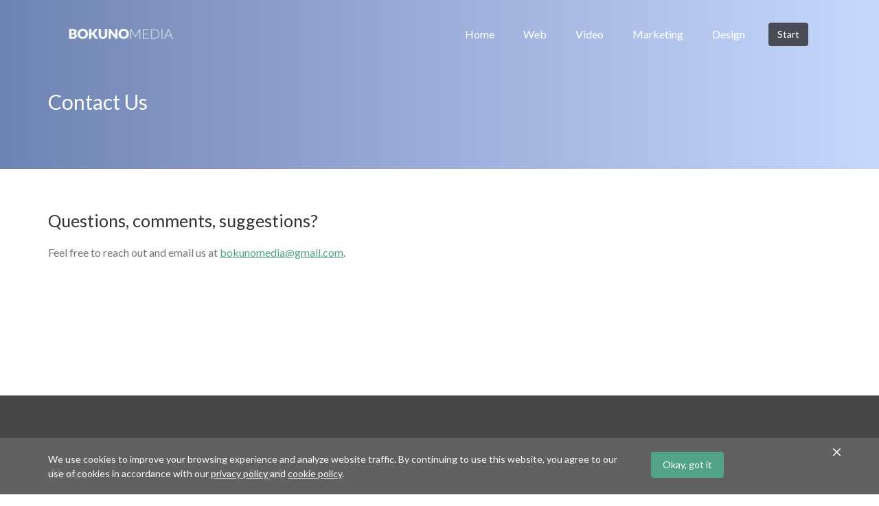

--- FILE ---
content_type: text/html; charset=UTF-8
request_url: http://bokunomedia.com/contact
body_size: 3325
content:
<!DOCTYPE html>
<html lang="en">
    <head>
        <title>Contact Us | Bokuno Media</title>
        <meta name="description" content="Questions, comments, suggestions? Visit the Bokuno Media contact us page to contact us." />
        <link rel="canonical" href="https://bokunomedia.com/contact">
        <meta charset="utf-8">
<meta name="viewport" content="width=device-width, initial-scale=1">
<link href="https://fonts.googleapis.com/css?family=Lato:300,400,900&display=swap" rel="stylesheet">
<link rel="stylesheet" href="https://maxcdn.bootstrapcdn.com/bootstrap/4.0.0/css/bootstrap.min.css" integrity="sha384-Gn5384xqQ1aoWXA+058RXPxPg6fy4IWvTNh0E263XmFcJlSAwiGgFAW/dAiS6JXm" crossorigin="anonymous">
<link rel="stylesheet" href="https://bokunomedia.com/CSS/styles-2022.css?v1.0.3">
<meta name="theme-color" content="#fff" />
<meta property="og:title" content="Bokuno Media">
<meta property="og:description" content="Learn at the next level." />
<meta property="og:image" content="https://bokunomedia.com/images/logos/bokuno_media-logo-with-bg.jpg">
<meta property="og:url" content="https://app.bokunomedia.com/">
<link rel="apple-touch-icon" sizes="180x180" href="https://bokunomedia.com/images/logos/apple-touch-icon.png">
<link rel="icon" type="image/png" sizes="32x32" href="https://bokunomedia.com/images/logos/favicon-32x32.png">
<link rel="icon" type="image/png" sizes="16x16" href="https://bokunomedia.com/images/logos/favicon-16x16.png">
<meta name="apple-mobile-web-app-status-bar" content="#fff">
<link defer="defer" async rel="stylesheet" href="https://cdn.jsdelivr.net/npm/bootstrap-icons@1.3.0/font/bootstrap-icons.css">

<script src="https://www.googleoptimize.com/optimize.js?id=OPT-MZJVHCL"></script><!-- Google tag (gtag.js) - Google Analytics -->
<script async src="https://www.googletagmanager.com/gtag/js?id=G-0EGR66TLQM"></script>

<script>
    function getCookie(cname) {
        let name = cname + "=";
        let decodedCookie = decodeURIComponent(document.cookie);
        let ca = decodedCookie.split(';');
        for(let i = 0; i <ca.length; i++) {
            let c = ca[i];
            while (c.charAt(0) == ' ') {
            c = c.substring(1);
            }
            if (c.indexOf(name) == 0) {
            return c.substring(name.length, c.length);
            }
        }
        return "";
    }
    if (!getCookie('OPTOUT') || (!!getCookie('OPTOUT') && getCookie('OPTOUT') === 'A:0')) {
        window.dataLayer = window.dataLayer || [];
        function gtag(){dataLayer.push(arguments);}
        gtag('js', new Date());

        gtag('config', 'G-0EGR66TLQM');
    }
</script>        <style>
            h2 { color: #333; }
            section p {margin-bottom: 20px;}
            section ul {margin-bottom: 20px;}
            section ul li {margin-left: 30px;}
            main a {text-decoration: underline}
        </style>
    </head>
    <body id="pageTop" data-spy="scroll" data-target=".navbar" data-offset="50">
        <nav class="navbar no-bg navbar-expand-lg navbar-dark sticky-top">
    <div class="navbar container nav-container">
        <a href="/" ><img class="headerlogo" src="https://bokunomedia.com/images/bokuno-media-logo.png" alt="Bokuno Media Logo"></a>
        <!-- <a href="/" ><img class="headerlogo" src="https://bokunomedia.com/images/logos/bokuno-media-logo-white.png" alt="Bokuno Media Logo"></a> -->
        <button class="navbar-toggler" type="button" data-toggle="collapse" data-target="#navbarSupportedContent" aria-controls="navbarSupportedContent" aria-expanded="false" aria-label="Toggle navigation">
            <span class="navbar-toggler-icon"></span>
        </button>
        <div class="justify-content-end navbar-collapse collapse" id="navbarSupportedContent">
            <ul class="navbar-nav navbar-right">
                <li class="nav-item active">
                    <a class="nav-link" href="/">Home</a>
                </li>
                <li class="nav-item">
                    <a class="nav-link" href="#action-section">Web</a>
                </li>
                <li class="nav-item">
                    <a class="nav-link" href="#action-section">Video</a>
                </li>
                <li class="nav-item">
                    <a class="nav-link" href="#action-section">Marketing</a>
                </li>
                <li class="nav-item">
                    <a class="nav-link" href="#action-section">Design</a>
                </li>
                <li class="nav-item">
                    <a class="nav-link btn blue btn-outline-success" href="#action-section"><span class="white">Start</span></a>
                </li>
            </ul>
        </div>
    </div>
</nav>        <div class="page-body-wrapper">
            <div class="hero-section">
                <div class="container">
                    <h1>Contact Us</h1>
                </div>
            </div>
            <main>
                <section class="container">
                    <h2>Questions, comments, suggestions?</h2>
                    <p>Feel free to reach out and email us at <a href="mailto:bokunomedia@gmail.com">bokunomedia@gmail.com</a>.</p>
                </section>
            </main>
        </div>
        <footer>
    <div class="container">
        <div class="row">
            <div class="col-sm-3">
                <div class="footer-header">About</div>
                <ul>
                    <!-- <li><a href="https://bokunomedia.com/learn/">Learn</a></li> -->
                    <li><a href="#action-section">Web Development</a></li>
                    <li><a href="#action-section">Video Production</a></li>
                    <li><a href="#action-section">Marketing</a></li>
                    <li><a href="#action-section">Graphic Design</a></li>
                    <li><a href="/contact">Contact</a></li>
                </ul>
            </div>
            <!-- <div class="col-sm-3">
                <div class="footer-header">App</div>
                <ul>
                    <li><a href="https://bokunomedia.com/">Home</a></li>
                    <li><a href="https://bokunomedia.com/subscribe">Subscribe</a></li>
                    <li><a href="https://app.bokunomedia.com/waitlist">Sign up</a></li>
                    <li><a href="https://app.bokunomedia.com/waitlist">Log in</a></li>
                    <li><a href="/status">Status</a></li>
                </ul>
            </div> -->
            <div class="col-sm-3">
                <div class="footer-header">Legal</div>
                <ul>
                    <li><a href="/terms-and-conditions">Terms and Conditions</a></li>
                    <li><a href="/privacy-policy">Privacy Policy</a></li>
                    <li><a href="/cookies">Cookies</a></li>
                </ul>
            </div>
            <!-- <div class="col-sm-3">
                <div class="footer-header">Social</div>
                <ul>
                    <li><a href="https://www.facebook.com/bokunomedia.com"><i class="bi-facebook"></i>Facebook</a></li>
                    <li><a href="https://www.youtube.com/channel/UCaV5PPgqPjIWYJ8G1lANc6Q"><i class="bi-youtube"></i>YouTube</a></li>
                </ul>
            </div> -->
        </div>
        <a href="/" ><img class="m20" src="https://bokunomedia.com/images/bokuno-media-logo.png" alt="bokunomedia.com Logo"></a>
    </div>
</footer>
<div id="sub-footer">&copy; BOKUNO MEDIA LLC. 2021-<span class="currentDate">2022</span> all rights reserved</div>
<script src="https://code.jquery.com/jquery-3.2.1.slim.min.js" integrity="sha384-KJ3o2DKtIkvYIK3UENzmM7KCkRr/rE9/Qpg6aAZGJwFDMVNA/GpGFF93hXpG5KkN" crossorigin="anonymous"></script>
<script src="https://cdnjs.cloudflare.com/ajax/libs/popper.js/1.12.9/umd/popper.min.js" integrity="sha384-ApNbgh9B+Y1QKtv3Rn7W3mgPxhU9K/ScQsAP7hUibX39j7fakFPskvXusvfa0b4Q" crossorigin="anonymous"></script>
<script src="https://maxcdn.bootstrapcdn.com/bootstrap/4.0.0/js/bootstrap.min.js" integrity="sha384-JZR6Spejh4U02d8jOt6vLEHfe/JQGiRRSQQxSfFWpi1MquVdAyjUar5+76PVCmYl" crossorigin="anonymous"></script>
<script>
    function removeCookieBanner(e) {
        e.preventDefault();
        document.querySelector('#cookie-banner').classList.add('noDisplay');
    }
    function displayCookieBanner() {
        let banner = document.createElement('div');
        banner.id = "cookie-banner";
        banner.innerHTML = `
        <div class="container">
            <div class="row">
                <div class="col-sm-9">We use cookies to improve your browsing experience and analyze website traffic. By continuing to use this website, you agree to our use of cookies in accordance with our <a class="link" href="/privacy-policy">privacy policy</a> and <a class="link" href="/cookies">cookie policy</a>.</div>
                <div class="col-sm-3"><button class="btn btn-lg cookieAccept">Okay, got it</button></div>
                <div class="clearfix"></div>
                <i class="bi-x"></i>
            </div>
        </div>`;
        document.body.appendChild(banner);
        document.querySelector('.cookieAccept').addEventListener('click',removeCookieBanner,false);
        document.querySelector('#cookie-banner .bi-x').addEventListener('click',removeCookieBanner,false);
        setTimeout(() => {
            document.querySelector('#cookie-banner').style.bottom = 0;
        }, 100);
    }
    if (!getCookie('OPTOUT')) {
        document.cookie = "OPTOUT=A:0;path=/;domain=bokunomedia.com";
        if (window.location.pathname !== "/") {
            displayCookieBanner();
        } else {
            setTimeout(displayCookieBanner, 1500);
        }
    }
    function updateFooterDate() {
        const year = new Date().getFullYear();
        document.querySelector('.currentDate').textContent = year;
    }
    updateFooterDate();
</script>    </body>
</html>

--- FILE ---
content_type: text/css
request_url: https://bokunomedia.com/CSS/styles-2022.css?v1.0.3
body_size: 1677
content:
body, h1, h2, h3, h4, h5, h6, p, ul, li, dl,dd, dt, blockquote{font-size:16px;font-weight:normal;padding:0;margin:0;font-family:'Lato', sans-serif;}
body{font-family: 'Lato', sans-serif;;color:#777;}
body{background-repeat:no-repeat;background-position:top center;background-color:#fff;background-attachment:fixed;}
footer{background-color:#474747;color:#f5f5f5;padding:32px;}
br{padding-top:10px;padding-bottom:10px;}
.btn {
	color: #fff;
    background-color: #53A389;
    border-color: #53A389;
	display: inline-block;
    margin-bottom: 0;
    font-size: 14px;
    font-weight: 400;
    line-height: 1.42857143;
    text-align: center;
    white-space: nowrap;
    vertical-align: middle;
    -ms-touch-action: manipulation;
    touch-action: manipulation;
    cursor: pointer;
    -webkit-user-select: none;
    -moz-user-select: none;
    -ms-user-select: none;
    user-select: none;
    background-image: none;
    border: 1px solid transparent;
    border-radius: 4px;
	transition: all 0.5s;
	margin-top: 20px;
}
.btn:hover, .btn:focus {
	background-color: transparent;
    color: #5c9ebe;
    border: 1px solid #5c9ebe;
	transition: all 0.5s;
}
.btn.blue {
    background-color: #494b55;
    color: #fff;
}
.btn.white {
    background-color: #fff;
    color: #53A389;
}
.white { color: #fff; }
.white:hover { color: #efefef; }
.grey {color: #888;}
.text-center { text-align: center;}
.block { display: block; }
.m10 { margin-bottom: 10px;}
.m20 { margin-bottom: 20px;}
.m30 { margin-bottom: 30px;}
.m40 { margin-bottom: 40px;}
.mt10 { margin-top: 10px;}
.mt20 { margin-top: 20px;}
.mt30 { margin-top: 30px;}
.mt40 { margin-top: 40px;}
.mr10 { margin-right: 10px;}
.mr20 { margin-right: 20px;}
.ml10 { margin-left: 10px;}
.ml20 { margin-left: 20px;}
.size1 { font-size: 16px;}
.size2 { font-size: 20px;}
.size3 { font-size: 24px;}
.size4 { font-size: 28px;}
.size5 { font-size: 32px;}
.size6 { font-size: 36px;}
.size7 { font-size: 40px;}
.pointer { cursor: pointer; }
::placeholder { color: #bbb; }
.clearfix:after {
  content: '';
  display: table;
  clear: both;
}
a {
	color: #53A389;
}
.link {
    text-decoration: underline;
}
h1 {
    font-size: 30px;
    margin-bottom: 20px;
    color: #53A389;
}
h2 {
    font-size: 25px;
    margin-bottom: 20px;
}
h3 {
    font-size: 25px;
    margin-bottom: 20px;
}
.hero-section {
    background-image: linear-gradient(to right, #6f83b2 , #c7d8ff);
    background-size: 100%;
    background-position: center;
    color: #fff;
    padding: 110px 0 40px 0;
}
.hero-section h1 {
    color: #fff;
}
.container-fluid {
    max-width: 1200px;
}
.div-separator {
	height: 1px;
	background-color: #ccc;
}
.container {
	position: relative;
    max-width: 1200px;
    margin: 0 auto;
    padding: 20px 30px;
    clear: both;
}
.container img {
	width: 100%;
}
.page-body-wrapper {
    min-height: 80vh;
}
.page-body-wrapper main {
    padding: 40px 0;
}
.navbar {
    font-family: 'Lato', sans-serif;
    margin-bottom: 0;
    border: 0;
    padding: 0;
    position: relative;
}
.navbar-dark .navbar-toggler {
    border-color: rgba(255,255,255,.4);
}
.navbar.no-bg {
    max-width: 1140px;
    margin: auto;
}
.flex {
    display: flex;
}
.nav-container {
    padding: 0;
    max-width: 1140px;
}
.navbar.no-bg .nav-container {
    position: absolute;
    top: 0;
    min-height: 100px;
    padding: 10px 20px;
}
.no-bg .nav-container {
    padding: 0;
    max-width: 1140px;
    position: absolute;
}
#cookie-banner {
    position: fixed;
    font-size: 14px;
    bottom: -300px;
    transition: all 0.5s ease;
    background-color: rgba(100,100,100,0.9);
    color: #fff;
    width: 100%;
}
#cookie-banner a {
    color:  #fff;
}
#cookie-banner .bi-x {
    position: absolute;
    top: 0;
    right: 9px;
    font-size: 25px;
    cursor: pointer;
}
.noDisplay {
    display: none !important;
}
.navbar li a, .navbar .navbar-brand {
    color: #fff !important;
}
.navbar-nav .nav-link.btn {
    padding: 6px 12px;
}
.navbar-nav li a:hover {
    color: #fff !important;
}
.navbar-nav li.active a {
    color: #fff !important;
}
.navbar-default .navbar-toggle {
    border-color: transparent;
}
.open .dropdown-toggle {
    color: #fff;
    background-color: #555 !important;
}
.dropdown-menu li a {
    color: #000 !important;
}
.dropdown-menu li a:hover {
    background-color: #5c9ebe !important;
}
.navbar-default .navbar-toggle .icon-bar {
    background-color: #fff;
}
.videoWrapper {
  position: relative;
  padding-bottom: 56.25%;
  /* 16:9 */
  height: 0;
}
.videoWrapper iframe {
  position: absolute;
  top: 0;
  left: 0;
  width: 100%;
  height: 100%;
}

.navbar .nav-cta {
    padding: 4px 20px;
}
.navbar img.headerlogo {
    max-width: 170px;
    margin-right: 20px;
}
footer {
    padding: 60px 40px;
}
footer li {
    list-style: none;
    margin-bottom: 10px;
}
footer li a {
    list-style: none;
    margin-bottom: 10px;
    color: #ccc;
}
footer li a:hover {
    color: #fff;
    text-decoration: none;
}
footer .footer-header {
    font-size: 19px;
    font-weight: bold;
    margin-bottom: 20px;
    padding-bottom: 20px;
    border-bottom: solid 1px #777;
}
footer img {
    margin-top: 40px;
    max-width: 200px;
}
footer img {
    margin-top: 40px;
    max-width: 200px;
}
div#sub-footer {
    background: #333;
    color: #bfbfbf;
    padding: 10px;
    text-align: center;
}
footer i {
    margin-right: 10px;
}
@media screen and (max-width: 768px) {
    .navbar-nav {
        background-color: rgba(255,255,255,0.9);
        padding: 20px;
        border-radius: 10px;
        margin-top: 10px;
    }
    .navbar-nav li a:hover {
        color: #82bba8 !important;
    }
    .navbar-nav li.active a {
        color: #82bba8 !important;
    }
    .navbar li a, .navbar .navbar-brand {
        color: #82bba8 !important;
    }
}
@media screen and (max-width: 768px) {
    footer .col-sm-3 {
        margin-bottom: 40px;
    }
    .navbar-nav .nav-link.btn {
        margin: 10px 0;
    }
}

/* ------------------------------------  DESKTOP ------------------------------------ */
@media screen and (min-width: 768px) {

    .desktop-view {
        display: block !important;				
    }

    .mobile-view {
        display: none !important;				
    }
    #cookie-banner button {
        margin: 0;
    }
    .navbar img.headerlogo {
        float: left;
        max-width: 170px;
    }
    .navbar ul li a {
        text-align: center;
        display: block;
        text-decoration: none;
        color: #FFF;
        margin-top: 7px;
        transition: .3s linear;
        padding: 5px;
        margin: 8px 13px;
        text-shadow: 0 0px 0 rgba(255,255,255,.25);
    }
    .homeHero  {
        background-position: 30% 0;
        background-size: 100%;
    }
    footer {
        padding: 80px 40px;
    }

}
/* ------------------------------------  DESKTOP ------------------------------------ */

/* ------------------------------------  MOBILE ------------------------------------ */
@media screen and (max-width: 768px) {

.desktop-view {
	display: none !important;				
}

.mobile-view {
	display: block !important;	
}
.mobile-text-center {
	text-align: center;
}
footer {
    padding: 20px 10px;
}

.navbar img.headerlogo {
    float: left;
    margin-right: 24px;
    margin-left: 20px;
}

.navbar-toggle {
	margin-top: 7px;
}
.hero-container {
    padding: 50px 18px;
}
.dropdown-menu li a {
	color: #fff !important;
}
.navbar-default .navbar-nav>li>a:focus, .navbar-default .navbar-nav>li>a:hover {
	background-color: #777;
}
.homeHero {
	min-height: 40vh;
}
footer img {
    display: block;
    margin: 40px auto 20px auto;
}

}
/* ------------------------------------  MOBILE ------------------------------------ */